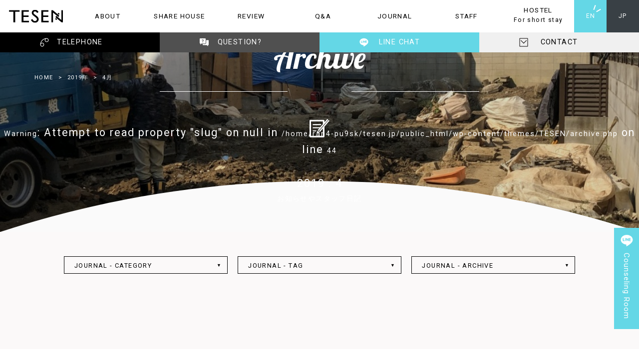

--- FILE ---
content_type: text/html; charset=UTF-8
request_url: https://www.tesen.jp/en/2019/4?cat_slug=journal
body_size: 16106
content:
<!DOCTYPE html>
<html dir="ltr" lang="en-US" prefix="og: https://ogp.me/ns#">
<head>
<meta charset="UTF-8" />
<meta name="viewport" content="width=device-width">
<meta http-equiv="X-UA-Compatible" content="IE=edge" />

	    
	
<meta name="facebook-domain-verification" content="w5i04f0o0540kh33tj2m0hv3dfep81" />

<!-- style -->
<link rel="stylesheet" type="text/css" media="all" href="/wp-content/themes/TESEN/base.css?260123-0757" />
<link rel="stylesheet" type="text/css" media="all" href="/wp-content/themes/TESEN/style.css?260123-0757" />
<link rel="stylesheet" type="text/css" media="all" href="/wp-content/themes/TESEN/login.css" />
<link href="https://fonts.googleapis.com/css?family=Lobster|Roboto:400,700" rel="stylesheet">

<!--[if lt IE 9]>
<script src="http://ie7-js.googlecode.com/svn/version/2.1(beta4)/IE9.js"></script>
<![endif]-->
	
<!-- Google Tag Manager -->
<script>(function(w,d,s,l,i){w[l]=w[l]||[];w[l].push({'gtm.start':
new Date().getTime(),event:'gtm.js'});var f=d.getElementsByTagName(s)[0],
j=d.createElement(s),dl=l!='dataLayer'?'&l='+l:'';j.async=true;j.src=
'https://www.googletagmanager.com/gtm.js?id='+i+dl;f.parentNode.insertBefore(j,f);
})(window,document,'script','dataLayer','GTM-5F53ML2');</script>
<!-- End Google Tag Manager -->

<!-- Facebook Pixel Code -->
<script>
!function(f,b,e,v,n,t,s)
{if(f.fbq)return;n=f.fbq=function(){n.callMethod?
n.callMethod.apply(n,arguments):n.queue.push(arguments)};
if(!f._fbq)f._fbq=n;n.push=n;n.loaded=!0;n.version='2.0';
n.queue=[];t=b.createElement(e);t.async=!0;
t.src=v;s=b.getElementsByTagName(e)[0];
s.parentNode.insertBefore(t,s)}(window,document,'script',
'https://connect.facebook.net/en_US/fbevents.js');
fbq('init', '347621543713663'); 
fbq('track', 'PageView');
</script>
<noscript>
 <img height="1" width="1" 
src="https://www.facebook.com/tr?id=347621543713663&ev=PageView
&noscript=1"/>
</noscript>
<!-- End Facebook Pixel Code -->

<link rel="icon" href="/favicon.ico" type="image/vnd.microsoft.icon">
<link rel="shortcut icon" href="/favicon.ico" type="image/vnd.microsoft.icon">
<link rel="apple-touch-icon" sizes="180x180" href="/img/apple-touch-icon.png">
<link rel="pingback" href="https://www.tesen.jp/xmlrpc.php" />
	<style>img:is([sizes="auto" i], [sizes^="auto," i]) { contain-intrinsic-size: 3000px 1500px }</style>
	
		<!-- All in One SEO 4.8.5 - aioseo.com -->
		<title>April, 2019</title>
	<meta name="robots" content="noindex, max-snippet:-1, max-image-preview:large, max-video-preview:-1" />
	<link rel="canonical" href="https://www.tesen.jp/en/2019/4" />
	<meta name="generator" content="All in One SEO (AIOSEO) 4.8.5" />
		<!-- All in One SEO -->

		<!-- This site uses the Google Analytics by MonsterInsights plugin v9.6.1 - Using Analytics tracking - https://www.monsterinsights.com/ -->
		<!-- Note: MonsterInsights is not currently configured on this site. The site owner needs to authenticate with Google Analytics in the MonsterInsights settings panel. -->
					<!-- No tracking code set -->
				<!-- / Google Analytics by MonsterInsights -->
		<script type="text/javascript">
/* <![CDATA[ */
window._wpemojiSettings = {"baseUrl":"https:\/\/s.w.org\/images\/core\/emoji\/16.0.1\/72x72\/","ext":".png","svgUrl":"https:\/\/s.w.org\/images\/core\/emoji\/16.0.1\/svg\/","svgExt":".svg","source":{"concatemoji":"https:\/\/www.tesen.jp\/wp-includes\/js\/wp-emoji-release.min.js?ver=6.8.2"}};
/*! This file is auto-generated */
!function(s,n){var o,i,e;function c(e){try{var t={supportTests:e,timestamp:(new Date).valueOf()};sessionStorage.setItem(o,JSON.stringify(t))}catch(e){}}function p(e,t,n){e.clearRect(0,0,e.canvas.width,e.canvas.height),e.fillText(t,0,0);var t=new Uint32Array(e.getImageData(0,0,e.canvas.width,e.canvas.height).data),a=(e.clearRect(0,0,e.canvas.width,e.canvas.height),e.fillText(n,0,0),new Uint32Array(e.getImageData(0,0,e.canvas.width,e.canvas.height).data));return t.every(function(e,t){return e===a[t]})}function u(e,t){e.clearRect(0,0,e.canvas.width,e.canvas.height),e.fillText(t,0,0);for(var n=e.getImageData(16,16,1,1),a=0;a<n.data.length;a++)if(0!==n.data[a])return!1;return!0}function f(e,t,n,a){switch(t){case"flag":return n(e,"\ud83c\udff3\ufe0f\u200d\u26a7\ufe0f","\ud83c\udff3\ufe0f\u200b\u26a7\ufe0f")?!1:!n(e,"\ud83c\udde8\ud83c\uddf6","\ud83c\udde8\u200b\ud83c\uddf6")&&!n(e,"\ud83c\udff4\udb40\udc67\udb40\udc62\udb40\udc65\udb40\udc6e\udb40\udc67\udb40\udc7f","\ud83c\udff4\u200b\udb40\udc67\u200b\udb40\udc62\u200b\udb40\udc65\u200b\udb40\udc6e\u200b\udb40\udc67\u200b\udb40\udc7f");case"emoji":return!a(e,"\ud83e\udedf")}return!1}function g(e,t,n,a){var r="undefined"!=typeof WorkerGlobalScope&&self instanceof WorkerGlobalScope?new OffscreenCanvas(300,150):s.createElement("canvas"),o=r.getContext("2d",{willReadFrequently:!0}),i=(o.textBaseline="top",o.font="600 32px Arial",{});return e.forEach(function(e){i[e]=t(o,e,n,a)}),i}function t(e){var t=s.createElement("script");t.src=e,t.defer=!0,s.head.appendChild(t)}"undefined"!=typeof Promise&&(o="wpEmojiSettingsSupports",i=["flag","emoji"],n.supports={everything:!0,everythingExceptFlag:!0},e=new Promise(function(e){s.addEventListener("DOMContentLoaded",e,{once:!0})}),new Promise(function(t){var n=function(){try{var e=JSON.parse(sessionStorage.getItem(o));if("object"==typeof e&&"number"==typeof e.timestamp&&(new Date).valueOf()<e.timestamp+604800&&"object"==typeof e.supportTests)return e.supportTests}catch(e){}return null}();if(!n){if("undefined"!=typeof Worker&&"undefined"!=typeof OffscreenCanvas&&"undefined"!=typeof URL&&URL.createObjectURL&&"undefined"!=typeof Blob)try{var e="postMessage("+g.toString()+"("+[JSON.stringify(i),f.toString(),p.toString(),u.toString()].join(",")+"));",a=new Blob([e],{type:"text/javascript"}),r=new Worker(URL.createObjectURL(a),{name:"wpTestEmojiSupports"});return void(r.onmessage=function(e){c(n=e.data),r.terminate(),t(n)})}catch(e){}c(n=g(i,f,p,u))}t(n)}).then(function(e){for(var t in e)n.supports[t]=e[t],n.supports.everything=n.supports.everything&&n.supports[t],"flag"!==t&&(n.supports.everythingExceptFlag=n.supports.everythingExceptFlag&&n.supports[t]);n.supports.everythingExceptFlag=n.supports.everythingExceptFlag&&!n.supports.flag,n.DOMReady=!1,n.readyCallback=function(){n.DOMReady=!0}}).then(function(){return e}).then(function(){var e;n.supports.everything||(n.readyCallback(),(e=n.source||{}).concatemoji?t(e.concatemoji):e.wpemoji&&e.twemoji&&(t(e.twemoji),t(e.wpemoji)))}))}((window,document),window._wpemojiSettings);
/* ]]> */
</script>
<style id='wp-emoji-styles-inline-css' type='text/css'>

	img.wp-smiley, img.emoji {
		display: inline !important;
		border: none !important;
		box-shadow: none !important;
		height: 1em !important;
		width: 1em !important;
		margin: 0 0.07em !important;
		vertical-align: -0.1em !important;
		background: none !important;
		padding: 0 !important;
	}
</style>
<link rel='stylesheet' id='wp-block-library-css' href='https://www.tesen.jp/wp-includes/css/dist/block-library/style.min.css?ver=6.8.2' type='text/css' media='all' />
<style id='classic-theme-styles-inline-css' type='text/css'>
/*! This file is auto-generated */
.wp-block-button__link{color:#fff;background-color:#32373c;border-radius:9999px;box-shadow:none;text-decoration:none;padding:calc(.667em + 2px) calc(1.333em + 2px);font-size:1.125em}.wp-block-file__button{background:#32373c;color:#fff;text-decoration:none}
</style>
<style id='global-styles-inline-css' type='text/css'>
:root{--wp--preset--aspect-ratio--square: 1;--wp--preset--aspect-ratio--4-3: 4/3;--wp--preset--aspect-ratio--3-4: 3/4;--wp--preset--aspect-ratio--3-2: 3/2;--wp--preset--aspect-ratio--2-3: 2/3;--wp--preset--aspect-ratio--16-9: 16/9;--wp--preset--aspect-ratio--9-16: 9/16;--wp--preset--color--black: #000000;--wp--preset--color--cyan-bluish-gray: #abb8c3;--wp--preset--color--white: #ffffff;--wp--preset--color--pale-pink: #f78da7;--wp--preset--color--vivid-red: #cf2e2e;--wp--preset--color--luminous-vivid-orange: #ff6900;--wp--preset--color--luminous-vivid-amber: #fcb900;--wp--preset--color--light-green-cyan: #7bdcb5;--wp--preset--color--vivid-green-cyan: #00d084;--wp--preset--color--pale-cyan-blue: #8ed1fc;--wp--preset--color--vivid-cyan-blue: #0693e3;--wp--preset--color--vivid-purple: #9b51e0;--wp--preset--gradient--vivid-cyan-blue-to-vivid-purple: linear-gradient(135deg,rgba(6,147,227,1) 0%,rgb(155,81,224) 100%);--wp--preset--gradient--light-green-cyan-to-vivid-green-cyan: linear-gradient(135deg,rgb(122,220,180) 0%,rgb(0,208,130) 100%);--wp--preset--gradient--luminous-vivid-amber-to-luminous-vivid-orange: linear-gradient(135deg,rgba(252,185,0,1) 0%,rgba(255,105,0,1) 100%);--wp--preset--gradient--luminous-vivid-orange-to-vivid-red: linear-gradient(135deg,rgba(255,105,0,1) 0%,rgb(207,46,46) 100%);--wp--preset--gradient--very-light-gray-to-cyan-bluish-gray: linear-gradient(135deg,rgb(238,238,238) 0%,rgb(169,184,195) 100%);--wp--preset--gradient--cool-to-warm-spectrum: linear-gradient(135deg,rgb(74,234,220) 0%,rgb(151,120,209) 20%,rgb(207,42,186) 40%,rgb(238,44,130) 60%,rgb(251,105,98) 80%,rgb(254,248,76) 100%);--wp--preset--gradient--blush-light-purple: linear-gradient(135deg,rgb(255,206,236) 0%,rgb(152,150,240) 100%);--wp--preset--gradient--blush-bordeaux: linear-gradient(135deg,rgb(254,205,165) 0%,rgb(254,45,45) 50%,rgb(107,0,62) 100%);--wp--preset--gradient--luminous-dusk: linear-gradient(135deg,rgb(255,203,112) 0%,rgb(199,81,192) 50%,rgb(65,88,208) 100%);--wp--preset--gradient--pale-ocean: linear-gradient(135deg,rgb(255,245,203) 0%,rgb(182,227,212) 50%,rgb(51,167,181) 100%);--wp--preset--gradient--electric-grass: linear-gradient(135deg,rgb(202,248,128) 0%,rgb(113,206,126) 100%);--wp--preset--gradient--midnight: linear-gradient(135deg,rgb(2,3,129) 0%,rgb(40,116,252) 100%);--wp--preset--font-size--small: 13px;--wp--preset--font-size--medium: 20px;--wp--preset--font-size--large: 36px;--wp--preset--font-size--x-large: 42px;--wp--preset--spacing--20: 0.44rem;--wp--preset--spacing--30: 0.67rem;--wp--preset--spacing--40: 1rem;--wp--preset--spacing--50: 1.5rem;--wp--preset--spacing--60: 2.25rem;--wp--preset--spacing--70: 3.38rem;--wp--preset--spacing--80: 5.06rem;--wp--preset--shadow--natural: 6px 6px 9px rgba(0, 0, 0, 0.2);--wp--preset--shadow--deep: 12px 12px 50px rgba(0, 0, 0, 0.4);--wp--preset--shadow--sharp: 6px 6px 0px rgba(0, 0, 0, 0.2);--wp--preset--shadow--outlined: 6px 6px 0px -3px rgba(255, 255, 255, 1), 6px 6px rgba(0, 0, 0, 1);--wp--preset--shadow--crisp: 6px 6px 0px rgba(0, 0, 0, 1);}:where(.is-layout-flex){gap: 0.5em;}:where(.is-layout-grid){gap: 0.5em;}body .is-layout-flex{display: flex;}.is-layout-flex{flex-wrap: wrap;align-items: center;}.is-layout-flex > :is(*, div){margin: 0;}body .is-layout-grid{display: grid;}.is-layout-grid > :is(*, div){margin: 0;}:where(.wp-block-columns.is-layout-flex){gap: 2em;}:where(.wp-block-columns.is-layout-grid){gap: 2em;}:where(.wp-block-post-template.is-layout-flex){gap: 1.25em;}:where(.wp-block-post-template.is-layout-grid){gap: 1.25em;}.has-black-color{color: var(--wp--preset--color--black) !important;}.has-cyan-bluish-gray-color{color: var(--wp--preset--color--cyan-bluish-gray) !important;}.has-white-color{color: var(--wp--preset--color--white) !important;}.has-pale-pink-color{color: var(--wp--preset--color--pale-pink) !important;}.has-vivid-red-color{color: var(--wp--preset--color--vivid-red) !important;}.has-luminous-vivid-orange-color{color: var(--wp--preset--color--luminous-vivid-orange) !important;}.has-luminous-vivid-amber-color{color: var(--wp--preset--color--luminous-vivid-amber) !important;}.has-light-green-cyan-color{color: var(--wp--preset--color--light-green-cyan) !important;}.has-vivid-green-cyan-color{color: var(--wp--preset--color--vivid-green-cyan) !important;}.has-pale-cyan-blue-color{color: var(--wp--preset--color--pale-cyan-blue) !important;}.has-vivid-cyan-blue-color{color: var(--wp--preset--color--vivid-cyan-blue) !important;}.has-vivid-purple-color{color: var(--wp--preset--color--vivid-purple) !important;}.has-black-background-color{background-color: var(--wp--preset--color--black) !important;}.has-cyan-bluish-gray-background-color{background-color: var(--wp--preset--color--cyan-bluish-gray) !important;}.has-white-background-color{background-color: var(--wp--preset--color--white) !important;}.has-pale-pink-background-color{background-color: var(--wp--preset--color--pale-pink) !important;}.has-vivid-red-background-color{background-color: var(--wp--preset--color--vivid-red) !important;}.has-luminous-vivid-orange-background-color{background-color: var(--wp--preset--color--luminous-vivid-orange) !important;}.has-luminous-vivid-amber-background-color{background-color: var(--wp--preset--color--luminous-vivid-amber) !important;}.has-light-green-cyan-background-color{background-color: var(--wp--preset--color--light-green-cyan) !important;}.has-vivid-green-cyan-background-color{background-color: var(--wp--preset--color--vivid-green-cyan) !important;}.has-pale-cyan-blue-background-color{background-color: var(--wp--preset--color--pale-cyan-blue) !important;}.has-vivid-cyan-blue-background-color{background-color: var(--wp--preset--color--vivid-cyan-blue) !important;}.has-vivid-purple-background-color{background-color: var(--wp--preset--color--vivid-purple) !important;}.has-black-border-color{border-color: var(--wp--preset--color--black) !important;}.has-cyan-bluish-gray-border-color{border-color: var(--wp--preset--color--cyan-bluish-gray) !important;}.has-white-border-color{border-color: var(--wp--preset--color--white) !important;}.has-pale-pink-border-color{border-color: var(--wp--preset--color--pale-pink) !important;}.has-vivid-red-border-color{border-color: var(--wp--preset--color--vivid-red) !important;}.has-luminous-vivid-orange-border-color{border-color: var(--wp--preset--color--luminous-vivid-orange) !important;}.has-luminous-vivid-amber-border-color{border-color: var(--wp--preset--color--luminous-vivid-amber) !important;}.has-light-green-cyan-border-color{border-color: var(--wp--preset--color--light-green-cyan) !important;}.has-vivid-green-cyan-border-color{border-color: var(--wp--preset--color--vivid-green-cyan) !important;}.has-pale-cyan-blue-border-color{border-color: var(--wp--preset--color--pale-cyan-blue) !important;}.has-vivid-cyan-blue-border-color{border-color: var(--wp--preset--color--vivid-cyan-blue) !important;}.has-vivid-purple-border-color{border-color: var(--wp--preset--color--vivid-purple) !important;}.has-vivid-cyan-blue-to-vivid-purple-gradient-background{background: var(--wp--preset--gradient--vivid-cyan-blue-to-vivid-purple) !important;}.has-light-green-cyan-to-vivid-green-cyan-gradient-background{background: var(--wp--preset--gradient--light-green-cyan-to-vivid-green-cyan) !important;}.has-luminous-vivid-amber-to-luminous-vivid-orange-gradient-background{background: var(--wp--preset--gradient--luminous-vivid-amber-to-luminous-vivid-orange) !important;}.has-luminous-vivid-orange-to-vivid-red-gradient-background{background: var(--wp--preset--gradient--luminous-vivid-orange-to-vivid-red) !important;}.has-very-light-gray-to-cyan-bluish-gray-gradient-background{background: var(--wp--preset--gradient--very-light-gray-to-cyan-bluish-gray) !important;}.has-cool-to-warm-spectrum-gradient-background{background: var(--wp--preset--gradient--cool-to-warm-spectrum) !important;}.has-blush-light-purple-gradient-background{background: var(--wp--preset--gradient--blush-light-purple) !important;}.has-blush-bordeaux-gradient-background{background: var(--wp--preset--gradient--blush-bordeaux) !important;}.has-luminous-dusk-gradient-background{background: var(--wp--preset--gradient--luminous-dusk) !important;}.has-pale-ocean-gradient-background{background: var(--wp--preset--gradient--pale-ocean) !important;}.has-electric-grass-gradient-background{background: var(--wp--preset--gradient--electric-grass) !important;}.has-midnight-gradient-background{background: var(--wp--preset--gradient--midnight) !important;}.has-small-font-size{font-size: var(--wp--preset--font-size--small) !important;}.has-medium-font-size{font-size: var(--wp--preset--font-size--medium) !important;}.has-large-font-size{font-size: var(--wp--preset--font-size--large) !important;}.has-x-large-font-size{font-size: var(--wp--preset--font-size--x-large) !important;}
:where(.wp-block-post-template.is-layout-flex){gap: 1.25em;}:where(.wp-block-post-template.is-layout-grid){gap: 1.25em;}
:where(.wp-block-columns.is-layout-flex){gap: 2em;}:where(.wp-block-columns.is-layout-grid){gap: 2em;}
:root :where(.wp-block-pullquote){font-size: 1.5em;line-height: 1.6;}
</style>
<link rel='stylesheet' id='bogo-css' href='https://www.tesen.jp/wp-content/plugins/bogo/includes/css/style.css?ver=3.8.2' type='text/css' media='all' />
<link rel='stylesheet' id='fancybox-for-wp-css' href='https://www.tesen.jp/wp-content/plugins/fancybox-for-wordpress/assets/css/fancybox.css?ver=1.3.4' type='text/css' media='all' />
<link rel='stylesheet' id='wp-ulike-css' href='https://www.tesen.jp/wp-content/plugins/wp-ulike/assets/css/wp-ulike.min.css?ver=4.7.9.1' type='text/css' media='all' />
<link rel='stylesheet' id='ppress-frontend-css' href='https://www.tesen.jp/wp-content/plugins/wp-user-avatar/assets/css/frontend.min.css?ver=4.16.3' type='text/css' media='all' />
<link rel='stylesheet' id='ppress-flatpickr-css' href='https://www.tesen.jp/wp-content/plugins/wp-user-avatar/assets/flatpickr/flatpickr.min.css?ver=4.16.3' type='text/css' media='all' />
<link rel='stylesheet' id='ppress-select2-css' href='https://www.tesen.jp/wp-content/plugins/wp-user-avatar/assets/select2/select2.min.css?ver=6.8.2' type='text/css' media='all' />
<script type="text/javascript" src="https://www.tesen.jp/wp-includes/js/jquery/jquery.min.js?ver=3.7.1" id="jquery-core-js"></script>
<script type="text/javascript" src="https://www.tesen.jp/wp-includes/js/jquery/jquery-migrate.min.js?ver=3.4.1" id="jquery-migrate-js"></script>
<script type="text/javascript" src="https://www.tesen.jp/wp-content/themes/TESEN/modernizr.min.js?ver=6.8.2" id="modernizr-js"></script>
<script type="text/javascript" src="https://www.tesen.jp/wp-content/plugins/fancybox-for-wordpress/assets/js/purify.min.js?ver=1.3.4" id="purify-js"></script>
<script type="text/javascript" src="https://www.tesen.jp/wp-content/plugins/fancybox-for-wordpress/assets/js/jquery.fancybox.js?ver=1.3.4" id="fancybox-for-wp-js"></script>
<script type="text/javascript" src="https://www.tesen.jp/wp-content/plugins/wp-user-avatar/assets/flatpickr/flatpickr.min.js?ver=4.16.3" id="ppress-flatpickr-js"></script>
<script type="text/javascript" src="https://www.tesen.jp/wp-content/plugins/wp-user-avatar/assets/select2/select2.min.js?ver=4.16.3" id="ppress-select2-js"></script>
<link rel="https://api.w.org/" href="https://www.tesen.jp/en/wp-json/" /><link rel="EditURI" type="application/rsd+xml" title="RSD" href="https://www.tesen.jp/xmlrpc.php?rsd" />
<meta name="generator" content="WordPress 6.8.2" />
<link rel="alternate" hreflang="ja" href="https://www.tesen.jp/2019/4" />
<link rel="alternate" hreflang="en-US" href="https://www.tesen.jp/en/2019/4" />

<!-- Fancybox for WordPress v3.3.7 -->
<style type="text/css">
	.fancybox-slide--image .fancybox-content{background-color: #FFFFFF}div.fancybox-caption{display:none !important;}
	
	img.fancybox-image{border-width:0px;border-color:#FFFFFF;border-style:solid;}
	div.fancybox-bg{background-color:rgba(0,0,0,0.8);opacity:1 !important;}div.fancybox-content{border-color:#FFFFFF}
	
	div.fancybox-content{background-color:#FFFFFF}
	
	
	
	
	div.fancybox-caption p.caption-title{display:inline-block}
	div.fancybox-caption p.caption-title{font-size:12px}
	div.fancybox-caption p.caption-title{color:#fff}
	div.fancybox-caption {color:#333333}div.fancybox-caption {position:relative;max-width:50%;margin:0 auto;min-width:480px;padding:15px;}div.fancybox-caption p.caption-title{position:relative;left:0;right:0;margin:0 auto;top:0px;color:#fff;}body.fancybox-active .fancybox-container .fancybox-stage .fancybox-content .fancybox-close-small{display:block;}
</style><script type="text/javascript">
	jQuery(function () {

		var mobileOnly = false;
		
		if (mobileOnly) {
			return;
		}

		jQuery.fn.getTitle = function () { // Copy the title of every IMG tag and add it to its parent A so that fancybox can show titles
			var arr = jQuery("a[data-fancybox]");jQuery.each(arr, function() {var title = jQuery(this).children("img").attr("title") || '';var figCaptionHtml = jQuery(this).next("figcaption").html() || '';var processedCaption = figCaptionHtml;if (figCaptionHtml.length && typeof DOMPurify === 'function') {processedCaption = DOMPurify.sanitize(figCaptionHtml, {USE_PROFILES: {html: true}});} else if (figCaptionHtml.length) {processedCaption = jQuery("<div>").text(figCaptionHtml).html();}var newTitle = title;if (processedCaption.length) {newTitle = title.length ? title + " " + processedCaption : processedCaption;}if (newTitle.length) {jQuery(this).attr("title", newTitle);}});		}

		// Supported file extensions

				var thumbnails = jQuery("a:has(img)").not(".nolightbox").not('.envira-gallery-link').not('.ngg-simplelightbox').filter(function () {
			return /\.(jpe?g|png|gif|mp4|webp|bmp|pdf)(\?[^/]*)*$/i.test(jQuery(this).attr('href'))
		});
		

		// Add data-type iframe for links that are not images or videos.
		var iframeLinks = jQuery('.fancyboxforwp').filter(function () {
			return !/\.(jpe?g|png|gif|mp4|webp|bmp|pdf)(\?[^/]*)*$/i.test(jQuery(this).attr('href'))
		}).filter(function () {
			return !/vimeo|youtube/i.test(jQuery(this).attr('href'))
		});
		iframeLinks.attr({"data-type": "iframe"}).getTitle();

		
		// Gallery type BY POST and on post or page (so only one post or page is visible)
				// Gallery by post
		var posts = jQuery(".post");
		posts.each(function () {
			jQuery(this).find(thumbnails).addClass("fancyboxforwp").attr("data-fancybox", "gallery" + posts.index(this)).attr("rel", "fancybox" + posts.index(this)).getTitle();

			jQuery(this).find(iframeLinks).attr({"data-fancybox": "gallery" + posts.index(this)}).attr("rel", "fancybox" + posts.index(this)).getTitle();

		});

		
		// Gallery type ALL
		
		// Call fancybox and apply it on any link with a rel atribute that starts with "fancybox", with the options set on the admin panel
		jQuery("a.fancyboxforwp").fancyboxforwp({
			loop: true,
			smallBtn: true,
			zoomOpacity: "auto",
			animationEffect: "fade",
			animationDuration: 500,
			transitionEffect: "slide",
			transitionDuration: "300",
			overlayShow: true,
			overlayOpacity: "0.8",
			titleShow: true,
			titlePosition: "over",
			keyboard: true,
			showCloseButton: true,
			arrows: true,
			clickContent:false,
			clickSlide: "close",
			mobile: {
				clickContent: function (current, event) {
					return current.type === "image" ? "toggleControls" : false;
				},
				clickSlide: function (current, event) {
					return current.type === "image" ? "close" : "close";
				},
			},
			wheel: true,
			toolbar: true,
			preventCaptionOverlap: true,
			onInit: function() { },			onDeactivate
	: function() { },		beforeClose: function() { },			afterShow: function(instance) { jQuery( ".fancybox-image" ).on("click", function( ){ ( instance.isScaledDown() ) ? instance.scaleToActual() : instance.scaleToFit() }) },				afterClose: function() { },					caption : function( instance, item ) {var title = "";if("undefined" != typeof jQuery(this).context ){var title = jQuery(this).context.title;} else { var title = ("undefined" != typeof jQuery(this).attr("title")) ? jQuery(this).attr("title") : false;}var caption = jQuery(this).data('caption') || '';if ( item.type === 'image' && title.length ) {caption = (caption.length ? caption + '<br />' : '') + '<p class="caption-title">'+jQuery("<div>").text(title).html()+'</p>' ;}if (typeof DOMPurify === "function" && caption.length) { return DOMPurify.sanitize(caption, {USE_PROFILES: {html: true}}); } else { return jQuery("<div>").text(caption).html(); }},
		afterLoad : function( instance, current ) {var captionContent = current.opts.caption || '';var sanitizedCaptionString = '';if (typeof DOMPurify === 'function' && captionContent.length) {sanitizedCaptionString = DOMPurify.sanitize(captionContent, {USE_PROFILES: {html: true}});} else if (captionContent.length) { sanitizedCaptionString = jQuery("<div>").text(captionContent).html();}if (sanitizedCaptionString.length) { current.$content.append(jQuery('<div class=\"fancybox-custom-caption\" style=\" position: absolute;left:0;right:0;color:#000;padding-top:10px;bottom:0;margin:0 auto;text-align:center; \"></div>').html(sanitizedCaptionString)); }},
			})
		;

			})
</script>
<!-- END Fancybox for WordPress -->
</head>

<body class="archive date wp-theme-TESEN en-US">
<div id="wrapper" class="hfeed fadeout">	
<header id="header">
    <nav>
        <li class="lg"><a href="/en"><img src="/svg/logoB.svg" class="logo hv_cntr"/><span><img src="/svg/logoW.svg" class="logo hv_cntr"/></span></a></li>
        <li class="abt"><a href="/en/about" class="smooth">ABOUT<span>ABOUT</span></a></li>
        <li class="shhs"><a href="/en/sharehouse">SHARE HOUSE<span>SHARE HOUSE</span></a></li>
        <li><a href="/en/review">REVIEW<span>REVIEW</span></a></li>
        <li><a href="/en/qanda">Q&A<span>Q&A</span></a></li>
        <li class="jrnl"><a href="/en/journal">JOURNAL<span>JOURNAL</span></a></li>
        <li><a href="/en/staff">STAFF<span>STAFF</span></a></li>
			<li class="hs"><a href="/en/hostel">HOSTEL<br><p>For short stay</p><span>HOSTEL</span></a></li>
    </nav>
	<ul class="bogo-language-switcher list-view"><li class="en-US en current first"><span class="bogo-language-name"><a rel="alternate" hreflang="en-US" href="https://www.tesen.jp/en/2019/4" title="EN" class="current" aria-current="page">EN</a></span></li>
<li class="ja last"><span class="bogo-language-name"><a rel="alternate" hreflang="ja" href="https://www.tesen.jp/2019/4" title="JP">JP</a></span></li>
</ul>    <ul class="three">
        <li class="btn tel"><a href="#tellist" class="window">TELEPHONE<img src="/svg/icon_tel.svg" class="icon v_cntr"></a></li>
        <li class="btn ques"><a href="/en/question">QUESTION?<img src="/svg/pict_qandaW.svg" class="icon v_cntr"></a></li>
        <li class="btn line"><a href="/en/linechatroom">LINE CHAT<img src="/svg/icon_line_wh.svg" class="icon v_cntr"></a></li>
        <li class="btn con"><a href="/en/contact">CONTACT<img src="/svg/icon_cont.svg" class="icon v_cntr"></a></li>
    </ul>
    
    <!-- sub category about -->
    <div id="abt_sub" class="navsub motion">
        <ul class="subcat_list">
            <li><a href="/en/about#about-tesen" class="smooth">ABOUT TESEN</a></li>
            <li><a href="/en/about#about-sharehouse" class="smooth">ABOUT SHARE HOUSE</a></li>
            <li><a href="/en/about#about-hostel" class="smooth">ABOUT HOSTEL</a></li>
        </ul>
    </div>
    
    <!-- sub category sharehouse -->
    <div id="shhs_sub" class="navsub motion">
        <ul class="subcat_list">
			<li><a href="/en/sharehouse/ennhyogo">ENN HYOGO</a></li>
			<li><a href="/en/sharehouse/hayaosaka">HAYA OSAKA</a></li>
            <li><a href="/en/sharehouse/kaeosaka">KAE OSAKA</a></li>
            <li><a href="/en/sharehouse/senosaka">SEN OSAKA</a></li>
            <li><a href="/en/sharehouse/zezeosaka">ZEZE OSAKA</a></li>
        </ul>
    </div>
    
    <!-- sub category review -->
    <div id="rvw_sub" class="navsub motion">
        <ul class="subcat_list">
            <li><a href="/en/localspot-sen" class="ls">LOCAL SPOT</a></li>
            <li><a href="/en/review">REVIEW</a></li>
            <li><a href="/en/qanda" class="qa">Q&A</a></li>
        </ul>
    </div>
    
    <!-- sub category journal -->
    <div id="jrnl_sub" class="navsub motion">
        <ul class="subcat_list">
            <li><a href="/en/journal">ALL</a></li>
				<li><a href="https://www.tesen.jp/en/?s=&cat=6">NEWS</a></li>
				<li><a href="https://www.tesen.jp/en/?s=&cat=7">BLOG</a></li>
				<li><a href="https://www.tesen.jp/en/?s=&cat=43">REPORT</a></li>
        </ul>
    </div>
</header>

	

<div id="all" class="clear">


<div id="container" class="clearfix">
<div id="content" role="main"> 
    
    <!--  toppage -->
    <div class="section top">
            <div class="brdtag">
                <div id="breadcrumb" class="clearfix"><ol><li><a href="https://www.tesen.jp/en/">HOME</a></li><li>&gt;</li><li><a href="https://www.tesen.jp/en/2019">2019年</a></li><li>&gt;</li><li>4月</li></ol></div>            </div>
        <div class="filter notxt hv_cntr">FILTER</div>
        <div class="fadeslide hv_cntr">
                        <img width="1108" height="739" src="https://www.tesen.jp/wp-content/uploads/20190310_190415_0038-e1555301696228.jpg" class="slide hv_cntr wp-post-image" alt="シェアハウスSENまーちゃんの体験談" decoding="async" loading="lazy" srcset="https://www.tesen.jp/wp-content/uploads/20190310_190415_0038-e1555301696228.jpg 1108w, https://www.tesen.jp/wp-content/uploads/20190310_190415_0038-e1555301696228-400x267.jpg 400w, https://www.tesen.jp/wp-content/uploads/20190310_190415_0038-e1555301696228-768x512.jpg 768w, https://www.tesen.jp/wp-content/uploads/20190310_190415_0038-e1555301696228-1000x667.jpg 1000w" sizes="auto, (max-width: 1108px) 100vw, 1108px" />                        <img width="1500" height="1125" src="https://www.tesen.jp/wp-content/uploads/IMG_0360.jpg" class="slide hv_cntr wp-post-image" alt="" decoding="async" loading="lazy" srcset="https://www.tesen.jp/wp-content/uploads/IMG_0360.jpg 1500w, https://www.tesen.jp/wp-content/uploads/IMG_0360-400x300.jpg 400w, https://www.tesen.jp/wp-content/uploads/IMG_0360-768x576.jpg 768w, https://www.tesen.jp/wp-content/uploads/IMG_0360-1000x750.jpg 1000w, https://www.tesen.jp/wp-content/uploads/IMG_0360-640x480.jpg 640w" sizes="auto, (max-width: 1500px) 100vw, 1500px" />                        <img width="1125" height="832" src="https://www.tesen.jp/wp-content/uploads/IMG_1307-e1553923157877.jpg" class="slide hv_cntr wp-post-image" alt="新築シェアハウス第3弾 解体終了！" decoding="async" loading="lazy" srcset="https://www.tesen.jp/wp-content/uploads/IMG_1307-e1553923157877.jpg 1125w, https://www.tesen.jp/wp-content/uploads/IMG_1307-e1553923157877-400x296.jpg 400w, https://www.tesen.jp/wp-content/uploads/IMG_1307-e1553923157877-768x568.jpg 768w, https://www.tesen.jp/wp-content/uploads/IMG_1307-e1553923157877-1000x740.jpg 1000w" sizes="auto, (max-width: 1125px) 100vw, 1125px" />                    </div>
        <div class="midashi hv_cntr t_cntr">
            <h1 class="ttl t_cntr lob">Archive</h1>
            <img src="/svg/pict_journalW.svg" alt="JOURNAL｜TESEN" title="JOURNAL｜TESEN" class="cntnt_pict hv_cntr">
            <h2 class="archivetitle t_cntr">
                <br />
<b>Warning</b>:  Attempt to read property "slug" on null in <b>/home/ran4-pu9sk/tesen.jp/public_html/wp-content/themes/TESEN/archive.php</b> on line <b>44</b><br />
                                <br>
                                2019 .                4            </h2>
                        <p class="sub_ttl t_cntr">お知らせやスタッフ日記</p>
        </div>
    </div>
    
    <!-- content -->
    <div class="section journal">
            <div class="cat_title h_cntr t_cntr">
					<p class="sub_ttl t_cntr">
	We post information about "Share houses", "Hostels" and our experiences.	
					</p>
            </div>
		
            <!-- soat -->
<form method="get" action="https://www.tesen.jp/en" class="none">
    <select  name='cat' id='cat' class='postform'>
	<option value='0' selected='selected'>カテゴリー選択</option>
	<option class="level-0" value="7">BLOG</option>
	<option class="level-0" value="348">ENN HYOGOについて</option>
	<option class="level-0" value="294">HAYA OSAKAについて</option>
	<option class="level-0" value="1">JOURNAL</option>
	<option class="level-0" value="109">KAE OSAKAについて</option>
	<option class="level-0" value="283">LINE Q&amp;A &#8211; LINEご相談例</option>
	<option class="level-0" value="253">LOCAL SPOT HAYA OSAKA</option>
	<option class="level-0" value="111">LOCAL SPOT KAE OSAKA</option>
	<option class="level-0" value="10">LOCAL SPOT SEN OSAKA</option>
	<option class="level-0" value="12">LOCAL SPOT ZEZE OSAKA</option>
	<option class="level-0" value="6">NEWS</option>
	<option class="level-0" value="19">Q&amp;A</option>
	<option class="level-0" value="43">REPORT</option>
	<option class="level-0" value="27">REVIEW</option>
	<option class="level-0" value="41">SEN OSAKAについて</option>
	<option class="level-0" value="20">SEN OSAKAのこと</option>
	<option class="level-0" value="42">ZEZE OSAKAについて</option>
	<option class="level-0" value="21">ZEZE OSAKAのこと</option>
	<option class="level-0" value="23">シェアハウス全般のこと</option>
</select>
            <select name='tag' id='tag'>
        <option value="" selected="selected">タグ選択</option>
                <option value="algeria">ALGERIA</option>
                <option value="argentina">ARGENTINA</option>
                <option value="australia">AUSTRALIA</option>
                <option value="award%e3%83%bbpress">AWARD・PRESS</option>
                <option value="bedding-rental">BEDDING RENTAL</option>
                <option value="canada">CANADA</option>
                <option value="china">China</option>
                <option value="colombia">COLOMBIA</option>
                <option value="conditions-for-moving-in">CONDITIONS FOR MOVING-IN</option>
                <option value="czech">CZECH</option>
                <option value="enn-hyogo">ENN HYOGO</option>
                <option value="enn-story">ENN STORY</option>
                <option value="facilities">FACILITIES</option>
                <option value="feature">FEATURE</option>
                <option value="fees">FEES</option>
                <option value="for-beginner">FOR BEGINNER</option>
                <option value="france">France</option>
                <option value="furniture">furniture</option>
                <option value="germany">GERMANY</option>
                <option value="haya">HAYA</option>
                <option value="haya-osaka">HAYA OSAKA</option>
                <option value="haya-story">HAYA STORY</option>
                <option value="hello-share-house">HELLO SHARE HOUSE.</option>
                <option value="hello-sh">Hello シェアハウス。</option>
                <option value="hongkong">HongKong</option>
                <option value="hungary">HUNGARY</option>
                <option value="italy">ITALY</option>
                <option value="japan">JAPAN</option>
                <option value="kae-osaka">KAE OSAKA</option>
                <option value="kae-story">KAE STORY</option>
                <option value="language">LANGUAGE</option>
                <option value="mitsuwaya">MITSUWAYA</option>
                <option value="name_orijin">NAME ORIJIN</option>
                <option value="netherlands">NETHERLANDS</option>
                <option value="new-zealand">NEW ZEALAND</option>
                <option value="norway">Norway</option>
                <option value="others">OTHERS</option>
                <option value="philippines">PHILIPPINES</option>
                <option value="photo-of-the-month">PHOTO OF THE MONTH</option>
                <option value="portugal">PORTUGAL</option>
                <option value="prepare-for-moving-in">PREPARE FOR MOVING-IN</option>
                <option value="procedure-after-moving-in">PROCEDURE AFTER MOVING-IN</option>
                <option value="room-introduction">ROOM INTRODUCTION</option>
                <option value="rules">RULES</option>
                <option value="russia">RUSSIA</option>
                <option value="sen-osaka">SEN OSAKA</option>
                <option value="sen-story">SEN STORY</option>
                <option value="share-house">SHARE HOUSE</option>
                <option value="share-house-experience">SHARE HOUSE EXPERIENCE</option>
                <option value="share-mates">SHARE MATES</option>
                <option value="shopping">SHOPPING</option>
                <option value="singapore">SINGAPORE</option>
                <option value="south-korea">SOUTH KOREA</option>
                <option value="spain">SPAIN</option>
                <option value="sweden">SWEDEN</option>
                <option value="taiwan">TAIWAN</option>
                <option value="tesennovel">TESENNOVEL</option>
                <option value="ie-building">TESENの家づくり</option>
                <option value="tesenbunko">TESEN文庫</option>
                <option value="thailand">THAILAND</option>
                <option value="unitedkingdom">UK</option>
                <option value="usa">USA</option>
                <option value="youtube">YouTube</option>
                <option value="zeze-osaka">ZEZE OSAKA</option>
                <option value="zeze-story">ZEZE STORY</option>
                <option value="okaimono">お買物</option>
                <option value="%e3%81%8a%e9%83%a8%e5%b1%8b%e7%b4%b9%e4%bb%8b">お部屋紹介</option>
                <option value="okane">お金の話し</option>
                <option value="sonota">その他</option>
                <option value="hajimete">はじめてのシェアハウス</option>
                <option value="sharehouse-nichijo">みんなの日常</option>
                <option value="us">アメリカ</option>
                <option value="al">アルジェリア</option>
                <option value="arg">アルゼンチン</option>
                <option value="uk">イギリス</option>
                <option value="ita">イタリア</option>
                <option value="nld">オランダ</option>
                <option value="aus">オーストラリア</option>
                <option value="can">カナダ</option>
                <option value="nakayoshi">コミュニケーション</option>
                <option value="colo">コロンビア</option>
                <option value="sh">シェアハウス</option>
                <option value="sharehouse-kurashikata">シェアハウスと暮らし方</option>
                <option value="sharehouse_life">シェアハウス体験記</option>
                <option value="sin">シンガポール</option>
                <option value="swe">スウェーデン</option>
                <option value="staff-travel">スタッフ旅行記</option>
                <option value="spa">スペイン</option>
                <option value="tha">タイ</option>
                <option value="cze">チェコ</option>
                <option value="deu">ドイツ</option>
                <option value="nzl">ニュージーランド</option>
                <option value="nor">ノルウェー</option>
                <option value="han">ハンガリー</option>
                <option value="phi">フィリピン</option>
                <option value="fra">フランス</option>
                <option value="hostel">ホステルみつわ屋大阪</option>
                <option value="prt">ポルトガル</option>
                <option value="ohirugohan">ランチ</option>
                <option value="kimarigoto">ルール</option>
                <option value="rus">ロシア</option>
                <option value="chn">中国</option>
                <option value="%e4%bb%8a%e6%9c%88%e3%81%ae1%e6%9e%9a">今月の1枚</option>
                <option value="sharehouse-photo">今月の１枚</option>
                <option value="omoide">体験談</option>
                <option value="jyoken">入居の条件</option>
                <option value="junbi">入居の準備</option>
                <option value="otetsuduki">入居後の手続き</option>
                <option value="press">受賞・掲載</option>
                <option value="twn">台湾</option>
                <option value="%e5%ae%b6%e5%85%b7">家具</option>
                <option value="futon">寝具レンタル</option>
                <option value="jpn">日本</option>
                <option value="%e6%97%a5%e6%9c%ac%e4%ba%ba">日本人</option>
                <option value="eigo">English conversation</option>
                <option value="setsubi">設備のこと</option>
                <option value="kor">韓国</option>
                <option value="hnk">香港</option>
                </select>
        <input id="submit" type="submit" value="検索" />
</form>
         
		<div class="soat_bx h_cntr"> 
			<!-- category -->
			<div class="select cat fleft">
				<p class="opncat motion">JOURNAL - CATEGORY<span class="motion">▼</span></p>
				<ul id="subcat">
	<li><a href="/en/journal">ALL JOURNAL</a></li>
	<ul>
 	<li><a href="https://www.tesen.jp/en/?s=&amp;cat=6">NEWS</a></li>
 	<li><a href="https://www.tesen.jp/en/?s=&amp;cat=7">BLOG</a></li>
 	<li><a href="https://www.tesen.jp/en/?s=&amp;cat=43">REPORT</a></li>
</ul>	
				</ul>
			</div>
              
			<!-- tag -->
			<div class="select tag fleft">
				<p class="opntag motion">JOURNAL - TAG<span class="motion">▼</span></p>
				<ul id="taglist">
	<ul>
 	<li><a href="https://www.tesen.jp/en/?s=&amp;cat=1&amp;tag=share-house">SHARE HOUSE</a></li>
 	<li><a href="https://www.tesen.jp/en/?s=&amp;cat=1&amp;tag=enn-hyogo">ENN HYOGO</a></li>
 	<li><a href="https://www.tesen.jp/en/?s=&amp;cat=1&amp;tag=haya-osaka">HAYA OSAKA</a></li>
 	<li><a href="https://www.tesen.jp/en/?s=&amp;cat=1&amp;tag=kae-osaka">KAE OSAKA</a></li>
 	<li><a href="https://www.tesen.jp/en/?s=&amp;cat=1&amp;tag=sen-osaka">SEN OSAKA</a></li>
 	<li><a href="https://www.tesen.jp/en/?s=&amp;cat=1&amp;tag=zeze-osaka">ZEZE OSAKA</a></li>
 	<li><a href="https://www.tesen.jp/en/?s=&amp;cat=1&amp;tag=mitsuwaya">MITSUWAYA</a></li>
</ul>	
				</ul>
			</div>
                
				<!-- archive -->
								<div class="select arc fright">
					<p class="opnarcv motion">JOURNAL - ARCHIVE<span class="motion">▼</span></p>
										<ul id="arcv">
												<li>
							<a href="https://www.tesen.jp/en/2026/1/?cat_slug=journal">
								2026年1月 [1]</a></li>
												<li>
							<a href="https://www.tesen.jp/en/2025/12/?cat_slug=journal">
								2025年12月 [2]</a></li>
												<li>
							<a href="https://www.tesen.jp/en/2025/11/?cat_slug=journal">
								2025年11月 [3]</a></li>
												<li>
							<a href="https://www.tesen.jp/en/2025/10/?cat_slug=journal">
								2025年10月 [2]</a></li>
												<li>
							<a href="https://www.tesen.jp/en/2025/9/?cat_slug=journal">
								2025年9月 [3]</a></li>
												<li>
							<a href="https://www.tesen.jp/en/2025/8/?cat_slug=journal">
								2025年8月 [4]</a></li>
												<li>
							<a href="https://www.tesen.jp/en/2025/7/?cat_slug=journal">
								2025年7月 [6]</a></li>
												<li>
							<a href="https://www.tesen.jp/en/2025/6/?cat_slug=journal">
								2025年6月 [3]</a></li>
												<li>
							<a href="https://www.tesen.jp/en/2025/5/?cat_slug=journal">
								2025年5月 [2]</a></li>
												<li>
							<a href="https://www.tesen.jp/en/2025/4/?cat_slug=journal">
								2025年4月 [2]</a></li>
												<li>
							<a href="https://www.tesen.jp/en/2025/3/?cat_slug=journal">
								2025年3月 [2]</a></li>
												<li>
							<a href="https://www.tesen.jp/en/2025/2/?cat_slug=journal">
								2025年2月 [2]</a></li>
												<li>
							<a href="https://www.tesen.jp/en/2025/1/?cat_slug=journal">
								2025年1月 [3]</a></li>
												<li>
							<a href="https://www.tesen.jp/en/2024/12/?cat_slug=journal">
								2024年12月 [3]</a></li>
												<li>
							<a href="https://www.tesen.jp/en/2024/11/?cat_slug=journal">
								2024年11月 [2]</a></li>
												<li>
							<a href="https://www.tesen.jp/en/2024/9/?cat_slug=journal">
								2024年9月 [2]</a></li>
												<li>
							<a href="https://www.tesen.jp/en/2024/8/?cat_slug=journal">
								2024年8月 [2]</a></li>
												<li>
							<a href="https://www.tesen.jp/en/2024/7/?cat_slug=journal">
								2024年7月 [1]</a></li>
												<li>
							<a href="https://www.tesen.jp/en/2024/6/?cat_slug=journal">
								2024年6月 [2]</a></li>
												<li>
							<a href="https://www.tesen.jp/en/2024/5/?cat_slug=journal">
								2024年5月 [3]</a></li>
												<li>
							<a href="https://www.tesen.jp/en/2024/4/?cat_slug=journal">
								2024年4月 [2]</a></li>
												<li>
							<a href="https://www.tesen.jp/en/2024/3/?cat_slug=journal">
								2024年3月 [3]</a></li>
												<li>
							<a href="https://www.tesen.jp/en/2024/2/?cat_slug=journal">
								2024年2月 [2]</a></li>
												<li>
							<a href="https://www.tesen.jp/en/2024/1/?cat_slug=journal">
								2024年1月 [2]</a></li>
												<li>
							<a href="https://www.tesen.jp/en/2023/12/?cat_slug=journal">
								2023年12月 [3]</a></li>
												<li>
							<a href="https://www.tesen.jp/en/2023/11/?cat_slug=journal">
								2023年11月 [5]</a></li>
												<li>
							<a href="https://www.tesen.jp/en/2023/10/?cat_slug=journal">
								2023年10月 [3]</a></li>
												<li>
							<a href="https://www.tesen.jp/en/2023/9/?cat_slug=journal">
								2023年9月 [2]</a></li>
												<li>
							<a href="https://www.tesen.jp/en/2023/8/?cat_slug=journal">
								2023年8月 [3]</a></li>
												<li>
							<a href="https://www.tesen.jp/en/2023/7/?cat_slug=journal">
								2023年7月 [2]</a></li>
												<li>
							<a href="https://www.tesen.jp/en/2023/6/?cat_slug=journal">
								2023年6月 [1]</a></li>
												<li>
							<a href="https://www.tesen.jp/en/2023/5/?cat_slug=journal">
								2023年5月 [2]</a></li>
												<li>
							<a href="https://www.tesen.jp/en/2023/4/?cat_slug=journal">
								2023年4月 [1]</a></li>
												<li>
							<a href="https://www.tesen.jp/en/2023/3/?cat_slug=journal">
								2023年3月 [1]</a></li>
												<li>
							<a href="https://www.tesen.jp/en/2023/2/?cat_slug=journal">
								2023年2月 [1]</a></li>
												<li>
							<a href="https://www.tesen.jp/en/2023/1/?cat_slug=journal">
								2023年1月 [2]</a></li>
												<li>
							<a href="https://www.tesen.jp/en/2022/12/?cat_slug=journal">
								2022年12月 [1]</a></li>
												<li>
							<a href="https://www.tesen.jp/en/2022/11/?cat_slug=journal">
								2022年11月 [2]</a></li>
												<li>
							<a href="https://www.tesen.jp/en/2022/10/?cat_slug=journal">
								2022年10月 [2]</a></li>
												<li>
							<a href="https://www.tesen.jp/en/2022/9/?cat_slug=journal">
								2022年9月 [2]</a></li>
												<li>
							<a href="https://www.tesen.jp/en/2022/8/?cat_slug=journal">
								2022年8月 [2]</a></li>
												<li>
							<a href="https://www.tesen.jp/en/2022/7/?cat_slug=journal">
								2022年7月 [3]</a></li>
												<li>
							<a href="https://www.tesen.jp/en/2022/6/?cat_slug=journal">
								2022年6月 [2]</a></li>
												<li>
							<a href="https://www.tesen.jp/en/2022/5/?cat_slug=journal">
								2022年5月 [5]</a></li>
												<li>
							<a href="https://www.tesen.jp/en/2022/4/?cat_slug=journal">
								2022年4月 [3]</a></li>
												<li>
							<a href="https://www.tesen.jp/en/2022/3/?cat_slug=journal">
								2022年3月 [3]</a></li>
												<li>
							<a href="https://www.tesen.jp/en/2022/2/?cat_slug=journal">
								2022年2月 [3]</a></li>
												<li>
							<a href="https://www.tesen.jp/en/2022/1/?cat_slug=journal">
								2022年1月 [6]</a></li>
												<li>
							<a href="https://www.tesen.jp/en/2021/12/?cat_slug=journal">
								2021年12月 [3]</a></li>
												<li>
							<a href="https://www.tesen.jp/en/2021/11/?cat_slug=journal">
								2021年11月 [2]</a></li>
												<li>
							<a href="https://www.tesen.jp/en/2021/10/?cat_slug=journal">
								2021年10月 [5]</a></li>
												<li>
							<a href="https://www.tesen.jp/en/2021/9/?cat_slug=journal">
								2021年9月 [3]</a></li>
												<li>
							<a href="https://www.tesen.jp/en/2021/8/?cat_slug=journal">
								2021年8月 [4]</a></li>
												<li>
							<a href="https://www.tesen.jp/en/2021/7/?cat_slug=journal">
								2021年7月 [5]</a></li>
												<li>
							<a href="https://www.tesen.jp/en/2021/6/?cat_slug=journal">
								2021年6月 [7]</a></li>
												<li>
							<a href="https://www.tesen.jp/en/2021/5/?cat_slug=journal">
								2021年5月 [11]</a></li>
												<li>
							<a href="https://www.tesen.jp/en/2021/4/?cat_slug=journal">
								2021年4月 [6]</a></li>
												<li>
							<a href="https://www.tesen.jp/en/2021/3/?cat_slug=journal">
								2021年3月 [10]</a></li>
												<li>
							<a href="https://www.tesen.jp/en/2021/2/?cat_slug=journal">
								2021年2月 [6]</a></li>
												<li>
							<a href="https://www.tesen.jp/en/2021/1/?cat_slug=journal">
								2021年1月 [7]</a></li>
												<li>
							<a href="https://www.tesen.jp/en/2020/12/?cat_slug=journal">
								2020年12月 [7]</a></li>
												<li>
							<a href="https://www.tesen.jp/en/2020/11/?cat_slug=journal">
								2020年11月 [2]</a></li>
												<li>
							<a href="https://www.tesen.jp/en/2020/10/?cat_slug=journal">
								2020年10月 [6]</a></li>
												<li>
							<a href="https://www.tesen.jp/en/2020/9/?cat_slug=journal">
								2020年9月 [5]</a></li>
												<li>
							<a href="https://www.tesen.jp/en/2020/8/?cat_slug=journal">
								2020年8月 [5]</a></li>
												<li>
							<a href="https://www.tesen.jp/en/2020/7/?cat_slug=journal">
								2020年7月 [9]</a></li>
												<li>
							<a href="https://www.tesen.jp/en/2020/6/?cat_slug=journal">
								2020年6月 [8]</a></li>
												<li>
							<a href="https://www.tesen.jp/en/2020/5/?cat_slug=journal">
								2020年5月 [8]</a></li>
												<li>
							<a href="https://www.tesen.jp/en/2020/4/?cat_slug=journal">
								2020年4月 [4]</a></li>
												<li>
							<a href="https://www.tesen.jp/en/2020/3/?cat_slug=journal">
								2020年3月 [1]</a></li>
												<li>
							<a href="https://www.tesen.jp/en/2020/2/?cat_slug=journal">
								2020年2月 [3]</a></li>
												<li>
							<a href="https://www.tesen.jp/en/2020/1/?cat_slug=journal">
								2020年1月 [3]</a></li>
												<li>
							<a href="https://www.tesen.jp/en/2019/12/?cat_slug=journal">
								2019年12月 [2]</a></li>
												<li>
							<a href="https://www.tesen.jp/en/2019/11/?cat_slug=journal">
								2019年11月 [3]</a></li>
												<li>
							<a href="https://www.tesen.jp/en/2019/9/?cat_slug=journal">
								2019年9月 [2]</a></li>
												<li>
							<a href="https://www.tesen.jp/en/2019/8/?cat_slug=journal">
								2019年8月 [1]</a></li>
												<li>
							<a href="https://www.tesen.jp/en/2019/7/?cat_slug=journal">
								2019年7月 [3]</a></li>
												<li>
							<a href="https://www.tesen.jp/en/2019/4/?cat_slug=journal">
								2019年4月 [1]</a></li>
												<li>
							<a href="https://www.tesen.jp/en/2019/3/?cat_slug=journal">
								2019年3月 [4]</a></li>
												<li>
							<a href="https://www.tesen.jp/en/2019/2/?cat_slug=journal">
								2019年2月 [4]</a></li>
												<li>
							<a href="https://www.tesen.jp/en/2018/12/?cat_slug=journal">
								2018年12月 [1]</a></li>
												<li>
							<a href="https://www.tesen.jp/en/2018/10/?cat_slug=journal">
								2018年10月 [2]</a></li>
												<li>
							<a href="https://www.tesen.jp/en/2018/5/?cat_slug=journal">
								2018年5月 [1]</a></li>
												<li>
							<a href="https://www.tesen.jp/en/2018/4/?cat_slug=journal">
								2018年4月 [1]</a></li>
											</ul>
									</div>
		</div>
		
        
        <!-- post list -->
        <div class="blck">
            <ul class="grid motion"> 
				                <li id="post-9302" class="post ovhdn motion"> <span class="s_out notxt motion">SLIDE OUT</span> <a href="https://www.tesen.jp/en/journal/demolition_work">
                        <figure class="half">
                        <img width="600" height="315" src="https://www.tesen.jp/wp-content/uploads/IMG_1307-e1553923157877-600x315.jpg" class="thumb motion hv_cntr wp-post-image" alt="新築シェアハウス第3弾 解体終了！" decoding="async" fetchpriority="high" />                        <figcaption class="motion">
                            <div class="inner motion">READ</div>
                        </figcaption>
                    </figure>
                    </a>
                    <div class="caption motion">
                        <p>DATE : 2019.04.08　<span class="cate">
                            NEWS                            </span> </p>
                        <a href="https://www.tesen.jp/en/journal/demolition_work">
                        <h4 class="title">
                            【The 3rd New share house const…                        </h4>
                        </a>
                        <p> 

こんにちは！TESEN事業部マネージャーのTAKAです。新築シェアハウス第3弾「OMIYA PJ」ですが、解体が終わりました。申請などを行い5月ごろからいよいよ基礎工事が始まり、「OMIYA … </p>
                    </div>
                </li>
                            </ul>
        </div>
    </div>
    <div class="p-navi">
            </div>
</div>
<!-- window telephone list -->

<div id="tellist" class="modal-window dg motion">
    <div class="inner">
        <p class="title t_cntr">TELEPHONE </p>
        <p class="sub t_cntr">お電話でのお問い合わせも随時受け付けております</p>
        <img src="/svg/icon_tel.svg" class="page_icon h_cntr">
        <div class="tel_list hv_cntr">
            <div class="t_list">
                <h2>For Japanese</h2>
                <p class="time">9:15~18:00 / JAPAN TIME</p>
                <p class="tel"><a href="#" onclick="yahoo_report_conversion('tel:06-6949-8553')" class="non">06-6949-8553</a></p>
                <p class="umu">　</p>
                <p class="tel_cntct"> <a href="/contact">CONTACT</a> </p>
            </div>
            <div class="t_list">
                <h2>For English</h2>
                <p class="time">9:15~18:00 / JAPAN TIME</p>
                <p class="tel"><a href="#" onclick="yahoo_report_conversion('tel:06-6949-8577')" class="non">06-6949-8577</a></p>
                <p class="tel"><a href="#" onclick="yahoo_report_conversion('tel:+81-6-6949-8577')" class="non">+81-6-6949-8577</a></p>
                <p class="tel_cntct"> <a href="/contact">CONTACT</a> </p>
            </div>
            <div class="t_list"> <img src="/svg/mitsuwayaW.svg" alt="みつわ屋 by TESEN｜SHARE HOUSE & HOSTEL" title="みつわ屋 by TESEN｜SHARE HOUSE & HOSTEL" class="mitsuwaya">
                <p class="time">24HOURS / WORLD TIME</p>
                <p class="tel"><a href="#" onclick="yahoo_report_conversion('tel:06-6711-0818')" class="non">06-6711-0818</a></p>
                <p class="tel"><a href="#" onclick="yahoo_report_conversion('tel:+81-6-6711-0818')" class="non">+81-6-6711-0818</a></p>
                <p class="tel_cntct"> <a href="/contact">CONTACT</a> </p>
            </div>
        </div>
    </div>
    <a href="#!" class="close motion notxt">CLOSE</a>
</div>

</div>
<!-- #all -->

<div class="line_box motion">
	<div class="slidein motion">
		<p>Counseling Room</p>
		<div class="close notxt motion">Close</div>
	</div>
	<div class="inner_box">
		<h5>TESEN Counseling Room</h5>
		<div>
			<img src="/svg/icon_line.svg" class="t_cntr motion">
			<p>Visiting, moving in, and living Your questions and concerns. Let us hear from you. TESEN staff will respond to each and every one of your messages.<br />
We'll be there for your unique thoughts.<br />
Enrich your life with a shared house.<br />
And as many people as possible.</p>			<img src="/svg/line_qrcode.svg" class="qrcode t_cntr motion">
			<p class="t_cntr">LINE ID @645okycm</p>
			<a href="https://www.tesen.jp/en/linechatroom"><p class="kuwashiku t_cntr h_cntr motion">MORE INFO</p></a>
		</div>
	</div>
</div>
	

<footer>
    <div class="fleft">
	<a href="/en/"><img src="/svg/logoB.svg" class="logo fleft hover"/></a>
	
        <div>PRODUCED BY<br>
            <a href="http://j-rc.co.jp/" target="_blank"><img src="/svg/raiseB.svg" class="logo raise hover"/></a>
		</div>
		<div class="for_owner">
			<a href="mailto:info@j-raise.com?subject=運営についてのご相談&amp;body=%0d%0a・氏名：%0d%0a・住所：%0d%0a・電話番号（固定電話に限る）：%0d%0a・ご相談内容：%0d%0a%0d%0a※法人の場合は、法人名と役職もご記入ください。%0d%0a%0d%0a【 ご面談での相談料について 】%0d%0a・料金：１時間10,000円（法人場合15,000円）以後30分ごとに5,000円 %0d%0a・場所：お手数ですが弊社までご来社ください。大阪市中央区大手前1-7-31 OMMビル7階（駅直結）%0d%0a%0d%0a※初回のお電話は、無料です。 "><p>FOR OWNER｜運営についてのご相談はこちら</p></a>
		</div>
    </div>
		
    <div class="fright">
        <ul class="foot_map">
            <li>
                <p>STAY AND LIFE</p>
                <ul class="child_list">
					<li><a href="https://www.tesen.jp/en/sharehouse/ennhyogo">ENN HYOGO</a></li>
					<li><a href="https://www.tesen.jp/en/sharehouse/hayaosaka">HAYA OSAKA</a></li>
                    <li><a href="https://www.tesen.jp/en/sharehouse/kaeosaka">KAE OSAKA</a></li>
                    <li><a href="https://www.tesen.jp/en/sharehouse/senosaka">SEN OSAKA </a></li>
                    <li><a href="https://www.tesen.jp/en/sharehouse/zezeosaka">ZEZE OSAKA</a></li>
                    <li><a href="https://mitsuwaya.tesen.jp/en/" target="_blank">HOSTEL MITSUWAYA</a></li>
                </ul>
	
            </li>
            <li>
                <p>FOR BUSSINESS</p>
                <ul class="child_list">
                    <li><a href="mailto:press@tesen.jp">PRESS CONTACT</a></li>
                    <li><a href="https://drive.google.com/drive/folders/1wm0kKVCN1pIMyvinF2ruxYGypag0mKoc?usp=sharing" target="_blank">PRESS KIT DOWNLOAD</a></li>
                    <li><a href="mailto:press@tesen.jp">STUDIO USED</a></li>
                </ul>
            </li>
            <li>
                <p>FOLLOW US</p>
                <ul class="child_list">
                    <li class="fb"><a href="https://www.facebook.com/tesen.jp/" target="_blank">FACEBOOK</a></li>
                    <li class="tw"><a href="https://twitter.com/TESEN_JP" target="_blank">TWITTER</a></li>
                    <li class="inst"><a href="https://www.instagram.com/tesen.jp/" target="_blank">INSTAGRAM </a></li>
                </ul>
            </li>
        </ul>
    </div>
	<p class="cpyrght clear">© TESEN All rights reserved. <a href="/en/policy" class="motion">Site Policy</a></p>
	
</footer>
<div id="pagetop" class="motion"><a href="#top" class="notxt motion">TOP</a></div>
</div>
<!-- #wrapper --> 

<!-- script --> 
<script src="/js/animation.js?191024"></script> 
<script src="/js/common.js?250730"></script> 
<script src="/js/cssua.js"></script> 
<!--[if lte IE 9]><script src="/js/flexibility.js"></script><![endif]--> 

<!-- slide -->
<link rel="stylesheet" href="/js/slick.css">
<script src="/js/slick.min.js"></script> 
<script>
jQuery('.fade').slick({
  dots: false,
  autoplay: true,
  infinite: true,
  speed: 1000,
  fade: true,
	prevArrow: false,
	nextArrow: false,
  cssEase: 'linear'
});
jQuery('.curousel').slick({
  dots: true,
  autoplay: true,
  infinite: true,
  speed: 500,
  slidesToShow: 1,
  centerMode: true,
  variableWidth: true
});
jQuery(function(){
	jQuery(".curousel button").append("<span>arrow</span>");
	jQuery('.curousel span').attr('class', 'notxt motion');
});
jQuery('.hslide-cntr').slick({
  dots: true,
  slidesToShow: 1,
  slidesToScroll: 1,
	centerMode: true,
  pauseOnHover: false,
  autoplay: true,
  autoplaySpeed: 5000,
  speed: 1500,
  arrows: true,
  infinite:true,
  variableWidth: true,
  touchThreshold: 15
});
jQuery('.hslide-story').slick({
  dots: false,
  slidesToShow: 1,
  slidesToScroll: 1,
	centerMode: true,
  pauseOnHover: false,
  autoplay: false,
  autoplaySpeed: 5000,
  speed: 1500,
  arrows: false,
	prevArrow: true,
  infinite:true,
  variableWidth: true,
  touchThreshold: 15
});
jQuery(document).ready(function(){
jQuery('.manga').slick({
	dots: false,
	autoplay: false,
	infinite: true,
	speed: 300,
	slidesToShow: 1,
    mobileFirst: true,
	centerMode: true,
	swipe: true,
	prevArrow: true,
	variableWidth: true,
	rtl: true,
	ltl: true
});
});
</script> 

<script type="speculationrules">
{"prefetch":[{"source":"document","where":{"and":[{"href_matches":"\/en\/*"},{"not":{"href_matches":["\/wp-*.php","\/wp-admin\/*","\/wp-content\/uploads\/*","\/wp-content\/*","\/wp-content\/plugins\/*","\/wp-content\/themes\/TESEN\/*","\/en\/*\\?(.+)"]}},{"not":{"selector_matches":"a[rel~=\"nofollow\"]"}},{"not":{"selector_matches":".no-prefetch, .no-prefetch a"}}]},"eagerness":"conservative"}]}
</script>
<script type="text/javascript" id="wp_ulike-js-extra">
/* <![CDATA[ */
var wp_ulike_params = {"ajax_url":"https:\/\/www.tesen.jp\/wp-admin\/admin-ajax.php","notifications":"1"};
/* ]]> */
</script>
<script type="text/javascript" src="https://www.tesen.jp/wp-content/plugins/wp-ulike/assets/js/wp-ulike.min.js?ver=4.7.9.1" id="wp_ulike-js"></script>
<script type="text/javascript" id="ppress-frontend-script-js-extra">
/* <![CDATA[ */
var pp_ajax_form = {"ajaxurl":"https:\/\/www.tesen.jp\/wp-admin\/admin-ajax.php","confirm_delete":"Are you sure?","deleting_text":"Deleting...","deleting_error":"An error occurred. Please try again.","nonce":"b488d0afb3","disable_ajax_form":"false","is_checkout":"0","is_checkout_tax_enabled":"0","is_checkout_autoscroll_enabled":"true"};
/* ]]> */
</script>
<script type="text/javascript" src="https://www.tesen.jp/wp-content/plugins/wp-user-avatar/assets/js/frontend.min.js?ver=4.16.3" id="ppress-frontend-script-js"></script>

<!-- yjtag -->
<script type="text/javascript">
  (function () {
    var tagjs = document.createElement("script");
    var s = document.getElementsByTagName("script")[0];
    tagjs.async = true;
    tagjs.src = "//s.yjtag.jp/tag.js#site=pjqOuqt";
    s.parentNode.insertBefore(tagjs, s);
  }());
</script>
<noscript>
  <iframe src="//b.yjtag.jp/iframe?c=pjqOuqt" width="1" height="1" frameborder="0" scrolling="no" marginheight="0" marginwidth="0"></iframe>
</noscript>

</body></html>

--- FILE ---
content_type: application/javascript
request_url: https://www.tesen.jp/js/common.js?250730
body_size: 2942
content:
// TESEN JavaScript Common

// page
window.onpageshow = function(event) {
    if (event.persisted) {
         window.location.reload();
     }
};
window.onunload = function () {}

// class
jQuery(function(){
	jQuery('.single-navi li.nav-previous a').attr('class', 'hidari arrow_page');
	jQuery('.single-navi li.nav-next a').attr('class', 'migi arrow_page');
	jQuery('.tile img').attr('class', 'motion');
	jQuery('.room_type a').attr('class', 'smooth room');
	jQuery('.slick-slider img').attr('class', 'alignnone object-fit-img');
	jQuery('.swiper-wrapper').children().contents().unwrap();
});

// page transition
jQuery(window).on('load', function(){
  jQuery('#wrapper').removeClass('fadeout');
});
jQuery(function() {
	jQuery('.post_entry .entry a,.gallery a,a.fancyboxforwp').attr('class', 'non hover');
	jQuery('.post_entry .entry a img,.room_detail_window .gallery a img').addClass('fancybox').attr('rel','fancybox').getTitle();
  jQuery('.wp_ulike_btn.wp_ulike_put_text').attr('class', 'non wp_ulike_btn wp_ulike_put_text');
  jQuery('a:not([href^="#"]):not([target]):not([href^="mailto:"]):not([onclick^="window.open"]):not([class^="non"])').on('click', function(e){
    e.preventDefault();
    url = jQuery(this).attr('href');
    if (url !== '') {
      jQuery('#wrapper').addClass('fadeout');
      setTimeout(function(){
        window.location = url;
      }, 1000);
    }
    return false;
  });
});

jQuery(window).load(function(){
	jQuery('#loading').fadeOut();	
});

// active class
jQuery(function(){
  jQuery('nav li a').each(function(){
    var $href = jQuery(this).attr('href');
      if(location.href.match($href)) {
      jQuery(this).addClass('active');
    } else {
      jQuery(this).removeClass('active');
    }
  });
  jQuery(window).bind("load", function(){
	if(document.URL.match("https://www.tesen.jp/qanda")) {
		jQuery('nav li.rvw').addClass('active');
		}
	if(document.URL.match("https://www.tesen.jp/localspot")) {
		jQuery('nav li.rvw').addClass('active');
		}
	if(document.URL.match("https://www.tesen.jp/voice")) {
		jQuery('nav li.rvw').addClass('active');
		}
	});
});

// gallery margin
jQuery(document).ready(function() {
	var glrW = jQuery('.gallery-item').innerWidth();
	jQuery('.gallery-item dt').css('height', glrW + 'px');
});

//  Size fit
jQuery(document).ready(function(){
	var wH = jQuery(window).height();
	var hdH = jQuery('header').height();
	var Y = (hdH / wH)*100;
	jQuery('.page-about .section.top').css('height',wH-'300'+'px');
	jQuery('.p_default .section.top').css('height','auto');
	jQuery('.section.top,.single .shrhus .section.top').css('height',100-Y+'vh');
		
	var wW = jQuery(window).width();
	var twoW = jQuery('ul.two').width();
	var Z = (twoW / wW)*100;
	jQuery('nav').css('width',100-Z+'%');
	
	var sqarW = jQuery('.sqar').innerWidth();
	jQuery('.sqar').css('height',sqarW+'px');
	
	var crclW = jQuery('.crcl').width();
	jQuery('.crcl').css('height',crclW+'px');
	
	var inW = jQuery('.section.instagram ul li').width();
	jQuery('.section.instagram ul li').css('height',inW+'px');
	
	var thumW = jQuery('ul li figure.half').width();
	var T = thumW / 2;
	jQuery('ul li figure.half').css('height',T+'px');
	
	var pW = jQuery('.user_prfimg .prf_img').width();
	jQuery('.user_prfimg .prf_img').css('height',pW+'px');
});

// modal scroll fixed
jQuery(function(){
	jQuery('.window').click(function(){
	current_scrollY = jQuery(window).scrollTop();
	jQuery('html').addClass('nonscroll');
	jQuery('body').css({ top: -1 * current_scrollY });
});
jQuery('.close').click(function(){
	jQuery('html').removeClass('nonscroll');
	jQuery('body').prop( { scrollTop: current_scrollY } );
});
});

// oblist on/off
jQuery(function(){
	jQuery('.ob-list .listopen').click(function(){
	jQuery('.oblist').addClass('off');
	jQuery('.oblist').removeClass('on');
	jQuery('.ob-list .listopen').addClass('click');
	jQuery('.ob-list .listclose').removeClass('click');
});
jQuery('.ob-list .listclose').click(function(){
	jQuery('.oblist').addClass('on');
	jQuery('.oblist').removeClass('off');
	jQuery('.ob-list .listclose').addClass('click');
	jQuery('.ob-list .listopen').removeClass('click');
});
});

// Nav sub category
jQuery(document).ready(function(){
  jQuery('.abt,#abt_sub').mouseover(function(){
    jQuery('#abt_sub').addClass('hello');
  });
  jQuery('.abt,#abt_sub').mouseout(function(){
    jQuery('#abt_sub').removeClass('hello');
  });
  jQuery('.shhs,#shhs_sub').mouseover(function(){
    jQuery('#shhs_sub').addClass('hello');
  });
  jQuery('.shhs,#shhs_sub').mouseout(function(){
    jQuery('#shhs_sub').removeClass('hello');
  });
  jQuery('.jrnl,#jrnl_sub').mouseover(function(){
    jQuery('#jrnl_sub').addClass('hello');
  });
  jQuery('.jrnl,#jrnl_sub').mouseout(function(){
    jQuery('#jrnl_sub').removeClass('hello');
  });
  jQuery('.rvw,#rvw_sub').mouseover(function(){
    jQuery('#rvw_sub').addClass('hello');
  });
  jQuery('.rvw,#rvw_sub').mouseout(function(){
    jQuery('#rvw_sub').removeClass('hello');
  });
});

// select panel
jQuery(function(){
jQuery(".opncat").click(function(){
	jQuery("#subcat").slideToggle("fast");
	jQuery(this).toggleClass("open");
});
jQuery(".opncat").click(function(){
	jQuery(".select p.opncat span").toggleClass("rotate");
});
jQuery(".opntag").click(function(){
	jQuery("#taglist").slideToggle("fast");
	jQuery(this).toggleClass("open");
});
jQuery(".opntag").click(function(){
	jQuery(".select p.opntag span").toggleClass("rotate");
});
jQuery(".opnarcv").click(function(){
	jQuery("#arcv").slideToggle("fast");
	jQuery(this).toggleClass("open");
});
jQuery(".opnarcv").click(function(){
	jQuery(".select p.opnarcv span").toggleClass("rotate");
});
jQuery(".opnrtng").click(function(){
	jQuery("#rating").slideToggle("fast");
	jQuery(this).toggleClass("open");
});
jQuery(".opnrtng").click(function(){
	jQuery(".select p.opnrtng span").toggleClass("rotate");
});
jQuery(".opncntry").click(function(){
	jQuery("#subcntry").slideToggle("fast");
	jQuery(this).toggleClass("open");
});
jQuery(".opncntry").click(function(){
	jQuery(".select p.opncntry span").toggleClass("rotate");
});
});

// room smooth
jQuery(document).ready(function() {
    jQuery('a.smooth.room').click(function(event) {
        var id = jQuery(this).attr("href");
        var offset = 180;
        var target = jQuery(id).offset().top - offset;
        jQuery('html, body').animate({scrollTop:target}, 500);
        event.preventDefault();
        return false;
    });
});

// hover
jQuery(document).ready(
	function(){
	jQuery(".hover") .hover(function(){
	jQuery(this).fadeTo("30",0.5);
	},
	function(){
	jQuery(this).fadeTo("30",1.0);
	});
});

// TABMENU
jQuery(function(){
jQuery(window).scroll(function (){
jQuery('.tabmenu').each(function(){
var wH = jQuery(window).height();
var hdH = jQuery('header').height();
var tabH = jQuery('.tabmenu').height();
var Y = wH-hdH-tabH;
var scroll = jQuery(window).scrollTop();
if (scroll > Y){
jQuery('.tabmenu').addClass("is-fix");
} else {
jQuery('.tabmenu').removeClass("is-fix");
}
});
});
});

// TAB PAGE
jQuery(document).ready(function() {
 	jQuery(".tabmenu ul li:first").addClass("current");
	jQuery("#sharespace.tabpage").addClass("active");
	
     jQuery(".tabmenu ul li").click(function() {
		 jQuery(".tabmenu ul li.current").removeClass("current");
		 jQuery("#sharespace.tabpage").removeClass("active");
		 jQuery(".tabpage").removeClass("active");

          jQuery(this).addClass("current");
          var activeTab = jQuery(this).find("a").attr("href");
          jQuery(activeTab).addClass("tabpage active");
		  
        var offset = 105;
		var target = jQuery(activeTab).offset().top - offset;
        jQuery('html, body').animate({scrollTop:target}, 1500);
        event.preventDefault();
          return false;
     });
});

// tab hover switch
jQuery(function() {
   jQuery('.tab_btn.tab_vacancy').hover(function() {
     jQuery('.tab_btn.tab_all').addClass('off');
   }, function() {
     jQuery('.tab_btn.tab_all').removeClass('off');
  });
   jQuery('.tab_btn.tab_all').hover(function() {
     jQuery('.tab_btn.tab_vacancy').addClass('off');
   }, function() {
     jQuery('.tab_btn.tab_vacancy').removeClass('off');
  });
});

// Tab On/Off
jQuery(function(){
jQuery(".tab_vacancy").click(function(){
	jQuery(".tab_vacancy").addClass("on");
	jQuery(".tab_all").removeClass("on");
});
jQuery(".tab_all").click(function(){
	jQuery(".tab_all").addClass("on");
	jQuery(".tab_vacancy").removeClass("on");
});
jQuery(".tab_vacancy").click(function(){
	jQuery("#vacancyroom").addClass("front");
	jQuery("#allroom").removeClass("front");
});
jQuery(".tab_all").click(function(){
	jQuery("#allroom").addClass("front");
	jQuery("#vacancyroom").removeClass("front");
});
});

// Line Slidepanel
jQuery(function(){
	jQuery(".page-id-93 .line_box,.page-id-7444 .line_box").addClass("active");
	jQuery(".line_box .slidein").click(function(){
	jQuery(".line_box").toggleClass("active");
});
});

// rewards passpage
jQuery(document).ready(function(){
	jQuery('form.post-password-form').prepend('<div class="pass_box"><h1><img class="logo_rewards aligncenter" src="/svg/logo_rewards.svg" /></h1><p style="text-align: center;">Welcome to TESEN REWARDS PAGE!</p><p style="text-align: center;">Please enter access password.</p><p><img class="card_img aligncenter" src="/img/rewards_pass.png" alt="REWARDS CARD IMAGE" /></p></div>');
});

// rewards sort
jQuery(document).ready(function(){
	var cusID = jQuery('.customer_list article').id ;
	var upperCaseText = cusID.toUpperCase() ;
 	jQuery('.customer_list article').attr('id',upperCaseText);
});

// fade out
jQuery(function() {
	jQuery('.zeroimg').height(h).css('display','block');
	});
	jQuery(window).load(function () {
	jQuery('.zeroimg').delay(3000).fadeOut(5000);
	});
	jQuery(function(){
	setTimeout('stopload()',5000);
	});
	function stopload(){
	jQuery('.zeroimg').delay(3000).fadeOut(5000);
}

// reset
jQuery(document).ready(function(){
//	jQuery(".reset").click(function(){
//	jQuery(".mw_wp_form form").find(":text").val("");
	jQuery(".reset").bind("click", function(){
    jQuery(this.form).find("textarea, :text, select").val("").end().find(":checked").prop("checked", false);
	});
});

// Responsive
jQuery(window).on('load resize', function(){
var windowWidth = jQuery(window).width();
var windowSm = 640;
var windowTm = 999;
var windowPc = 1024;
if (windowWidth <= windowSm) {//SP
	jQuery('body').addClass('underSm');
	jQuery('body').removeClass('underPc');
	jQuery('body').removeClass('underTm');
	jQuery('body').removeClass('orverPc');
	// action code
} else if (windowWidth <= windowTm) {//iPad
	jQuery('body').addClass('underTm');
	jQuery('body').removeClass('underSm');
	jQuery('body').removeClass('underPc');
	jQuery('body').removeClass('orverPc');
} else if (windowWidth <= windowPc) {//iPadPro
	jQuery('body').addClass('underPc');
	jQuery('body').removeClass('underSm');
	jQuery('body').removeClass('underTm');
	jQuery('body').removeClass('orverPc');
} else {//PC
	jQuery('body').addClass('orverPc');
	jQuery('body').removeClass('underSm');
	jQuery('body').removeClass('underTm');
	jQuery('body').removeClass('underPc');
}
});

//landscape
jQuery(window).on('load resize', function(){
var windowWidth = jQuery(window).width();
var windowHeight = jQuery(window).height();
if (windowWidth > windowHeight) {
	jQuery('body').addClass('landscape');
} else if (windowWidth < windowHeight) {
	jQuery('body').removeClass('landscape');
}
});

--- FILE ---
content_type: image/svg+xml
request_url: https://www.tesen.jp/svg/pict_journalW.svg
body_size: 634
content:
<?xml version="1.0" encoding="utf-8"?>
<!-- Generator: Adobe Illustrator 19.2.1, SVG Export Plug-In . SVG Version: 6.00 Build 0)  -->
<svg version="1.1" id="レイヤー_1" xmlns="http://www.w3.org/2000/svg" xmlns:xlink="http://www.w3.org/1999/xlink" x="0px"
	 y="0px" width="140px" height="140px" viewBox="0 0 140 140" enable-background="new 0 0 140 140" xml:space="preserve">
<path fill="#FFFFFF" d="M133.671,12.895L66.337,92.221l6.244,5.301l21.367-25.168v51.716H10.711V23.127h83.241l-0.004,18.438
	L74.899,64.007H22.393v7.086h46.492L57.393,84.631l6.243,5.296l67.333-79.325l-6.244-5.298l-20.152,23.742v-11.23
	c0-1.397-0.564-2.765-1.557-3.757c-0.984-0.989-2.357-1.556-3.754-1.556H5.399c-1.401,0-2.769,0.567-3.759,1.556
	c-0.986,0.992-1.557,2.36-1.557,3.757v111.568c0,1.4,0.571,2.766,1.557,3.759c0.99,0.986,2.358,1.553,3.759,1.553h93.863
	c1.397,0,2.766-0.567,3.754-1.553c0.993-0.993,1.557-2.359,1.557-3.759V59.833l35.344-41.635L133.671,12.895z M50.089,108.626
	l19.57-8.942l-13.926-11.82L50.089,108.626z M81.385,42.017H22.394v7.085h58.991V42.017z M22.393,93.081h25.04v-7.085h-25.04V93.081
	z"/>
</svg>


--- FILE ---
content_type: application/javascript
request_url: https://www.tesen.jp/js/animation.js?191024
body_size: 933
content:
// TESEN Animation

// NUMBERING
jQuery(function(){
  jQuery('.archive .fadeslide img').attr('id', function(i){
    i++;
    return 'topimg0' + i;
  });
});

// FADESLIDE
jQuery('#topimg01, #topimg02, #topimg03, #topimg04').hide();
var services = ['#topimg01','#topimg02','#topimg03','#topimg04'];
var nowProcess = 0;

var fadeProcess = function(){
  var fadeOutTgt = nowProcess;
  if(++nowProcess == services.length)nowProcess = 0;
  var fadeInTgt = nowProcess;
  setTimeout(function(){
      jQuery(services[fadeOutTgt]).fadeOut(500);
      setTimeout(function(){
          jQuery(services[fadeInTgt]).fadeIn(500);
          fadeProcess();
      },0);
      //
  },3000);
};
fadeProcess();
	
// SCROLL IN
jQuery(function() {
	jQuery(window).scroll(function() {
		jQuery('.s_out').each(function() {
			var elemPos = jQuery(this).offset().top;
			var scroll = jQuery(window).scrollTop();
			var windowHeight = jQuery(window).height();
			if (scroll > elemPos - windowHeight + 150) {
				jQuery(this).css("left", "120%");
			} else {
				jQuery(this).css("left", "0");
			}
		});
	});
});

// FIX 
jQuery(function(){
jQuery(window).scroll(function (){
jQuery('.fix').each(function(){
var elemPos = jQuery(this).offset().top;
var scroll = jQuery(window).scrollTop();
var windowHeight = jQuery(window).height();
if (scroll > elemPos - windowHeight + 50){
jQuery(this).addClass('onpage');
jQuery(this).css("opacity","1" );
} else {
jQuery(this).css("opacity","0" );
}
});
});
});

// UP
jQuery(function(){
jQuery(window).scroll(function (){
jQuery('.up').each(function(){
var elemPos = jQuery(this).offset().top;
var scroll = jQuery(window).scrollTop();
var windowHeight = jQuery(window).height();
if (scroll > elemPos - windowHeight + 50){
jQuery(this).addClass('onpage');
jQuery(this).css("opacity","1" );
jQuery(this).css({ 
"transform": "translateY(0%)"
});
} else {
jQuery(this).css("opacity","0" );
jQuery(this).css({ 
"transform": "translateY(10%)"
});
}
});
});
});

// PAGETOP
jQuery(function(){
jQuery(window).scroll(function (){
jQuery('#pagetop').each(function(){
var elemPos = jQuery(this).offset().top;
var scroll = jQuery(window).scrollTop();
//var windowHeight = jQuery(window).height();
if (scroll > 150){
jQuery(this).css("opacity","1" );
} else {
jQuery(this).css("opacity","0" );
}
});
});
});

jQuery(function() {
jQuery('#pagetop').click(function () {
        jQuery('body,html').animate({
            scrollTop: 0
        }, 500);
        return false;
    });
});

// smooth
jQuery(document).ready(function(){
  var urlHash = location.hash;
  if(urlHash) {
    jQuery('body,html').stop().scrollTop(0);
    setTimeout(function () {
      scrollToAnker(urlHash) ;
    }, 100);
  }

  jQuery('a[href^="/about#"]').click(function() {
    var href= jQuery(this).attr("href");
    var hash = href == "#" || href == "" ? 'html' : href;
    scrollToAnker(hash);
    return false;
  });

  function scrollToAnker(hash) {
    var target = jQuery(hash);
	var offset = 120;
    var position = target.offset().top - offset;
    jQuery('body,html').stop().animate({scrollTop:position}, 500);
  }
});

// default smooth
jQuery(document).ready(function() {
    jQuery('a.smooth').click(function(event) {
        var id = jQuery(this).attr("href");
        var offset = 120;
        var target = jQuery(id).offset().top - offset;
        jQuery('html, body').animate({scrollTop:target}, 500);
        event.preventDefault();
        return false;
    });
});

--- FILE ---
content_type: image/svg+xml
request_url: https://www.tesen.jp/svg/pict_qandaW.svg
body_size: 745
content:
<?xml version="1.0" encoding="utf-8"?>
<!-- Generator: Adobe Illustrator 19.2.1, SVG Export Plug-In . SVG Version: 6.00 Build 0)  -->
<svg version="1.1" id="レイヤー_1" xmlns="http://www.w3.org/2000/svg" xmlns:xlink="http://www.w3.org/1999/xlink" x="0px"
	 y="0px" width="130px" height="130px" viewBox="0 0 130 130" style="enable-background:new 0 0 130 130;" xml:space="preserve">
<style type="text/css">
	.st0{fill:#FFFFFF;}
	.st1{fill:#231815;}
	.st2{fill:none;}
</style>
<g>
	<path class="st0" d="M48.8,104.6c-1.4,0-2.8-0.6-3.8-1.6c0,0-1.6-2.4-1.6-3.8V87.6l37.8,0c3.2,0,6.3-1.3,8.6-3.5
		c2.3-2.3,3.5-5.3,3.6-8.6l0-43.6h30.8c1.4,0,2.8,0.6,3.8,1.6c1,1,1.6,2.4,1.6,3.8v62c0,1.4-0.6,2.8-1.6,3.8c-1,1-2.4,1.6-3.8,1.6
		h-4.6v17.2l-16.7-17.2H48.8z"/>
	<path class="st0" d="M86.6,13.5v62c0,1.4-0.6,2.8-1.6,3.8c-1,1-2.4,1.6-3.8,1.6H27.1L10.5,98.1V80.8H5.9c-1.4,0-2.8-0.6-3.8-1.6
		c-1-1-1.6-2.4-1.6-3.8v-62c0-1.4,0.6-2.8,1.6-3.8c1-1,2.4-1.6,3.8-1.6h75.3c1.4,0,2.8,0.6,3.8,1.6C86,10.7,86.6,12.1,86.6,13.5
		 M29.7,37h7.9c0-1.5,0.4-3,1.3-4.4c0.9-1.4,2.4-2.1,4.5-2.1c2.2,0,3.6,0.6,4.5,1.7c0.8,1.1,1.2,2.4,1.2,3.8c0,1.2-0.4,2.3-1.1,3.3
		c-0.4,0.6-0.9,1.1-1.6,1.6l-2,1.6c-2,1.5-3.2,2.9-3.7,4.1c-0.5,1.2-0.8,3.3-0.9,6.4h7.4c0-1.5,0.1-2.5,0.4-3.2
		c0.3-1.1,1-2.1,2.1-2.9l1.9-1.5c2-1.5,3.3-2.8,4-3.8c1.2-1.6,1.8-3.6,1.8-6c0-3.9-1.4-6.8-4.1-8.8c-2.7-2-6.2-3-10.3-3
		c-3.1,0-5.8,0.7-8,2.1C31.8,28.1,30,31.8,29.7,37 M39.8,64.7H48v-7.9h-8.2V64.7z"/>
</g>
</svg>


--- FILE ---
content_type: image/svg+xml
request_url: https://www.tesen.jp/svg/icon_line.svg
body_size: 869
content:
<?xml version="1.0" encoding="utf-8"?>
<!-- Generator: Adobe Illustrator 25.0.0, SVG Export Plug-In . SVG Version: 6.00 Build 0)  -->
<svg version="1.1" id="レイヤー_1" xmlns="http://www.w3.org/2000/svg" xmlns:xlink="http://www.w3.org/1999/xlink" x="0px"
	 y="0px" width="45px" height="45px" viewBox="0 0 45 45" enable-background="new 0 0 45 45" xml:space="preserve">
<path fill="#64D7E6" d="M22.507,2C10.646,2,1,9.841,1,19.479c0,8.612,7.634,15.841,17.983,17.2c0.686,0.157,1.638,0.467,1.894,1.061
	c0.209,0.538,0.151,1.407,0.058,1.969c0,0-0.253,1.505-0.315,1.807c-0.072,0.575-0.397,2.138,1.887,1.179
	c2.288-0.96,12.389-7.31,16.889-12.501C42.523,26.78,44,23.324,44,19.477C44,9.841,34.364,2,22.507,2z M13.735,24.327H9.406
	c-0.62,0-1.13-0.505-1.13-1.127v-8.615c0-0.64,0.51-1.152,1.13-1.152c0.627,0,1.151,0.512,1.151,1.152v7.471h3.178
	c0.617,0,1.13,0.515,1.13,1.144C14.866,23.822,14.351,24.327,13.735,24.327z M18.195,23.2c0,0.622-0.507,1.127-1.13,1.127
	s-1.147-0.505-1.147-1.127v-8.615c0-0.64,0.525-1.152,1.147-1.152s1.13,0.512,1.13,1.152V23.2z M28.58,23.2
	c0,0.484-0.322,0.92-0.778,1.08c-0.12,0.025-0.233,0.047-0.233,0.047c-0.459,0-0.818-0.176-1.034-0.446l-4.422-6.022V23.2
	c0,0.622-0.51,1.127-1.151,1.127c-0.623,0-1.14-0.505-1.14-1.127v-8.615c0-0.505,0.332-0.945,0.801-1.103l0.222-0.049
	c0.487,0,0.818,0.157,1.042,0.451l4.422,6.024v-5.321c0-0.64,0.507-1.152,1.151-1.152c0.623,0,1.12,0.512,1.12,1.152
	C28.58,14.587,28.58,23.2,28.58,23.2z M35.554,17.761c0.638,0,1.171,0.498,1.171,1.114c0,0.628-0.534,1.135-1.171,1.135h-3.151
	v2.044h3.151c0.638,0,1.171,0.515,1.171,1.144c0,0.622-0.534,1.127-1.171,1.127h-4.291c-0.644,0-1.151-0.505-1.151-1.127v-4.323
	v-4.291c0-0.64,0.507-1.152,1.151-1.152h4.291c0.638,0,1.171,0.512,1.171,1.152c0,0.623-0.534,1.119-1.171,1.119h-3.151v2.058
	C32.402,17.761,35.554,17.761,35.554,17.761z"/>
</svg>
